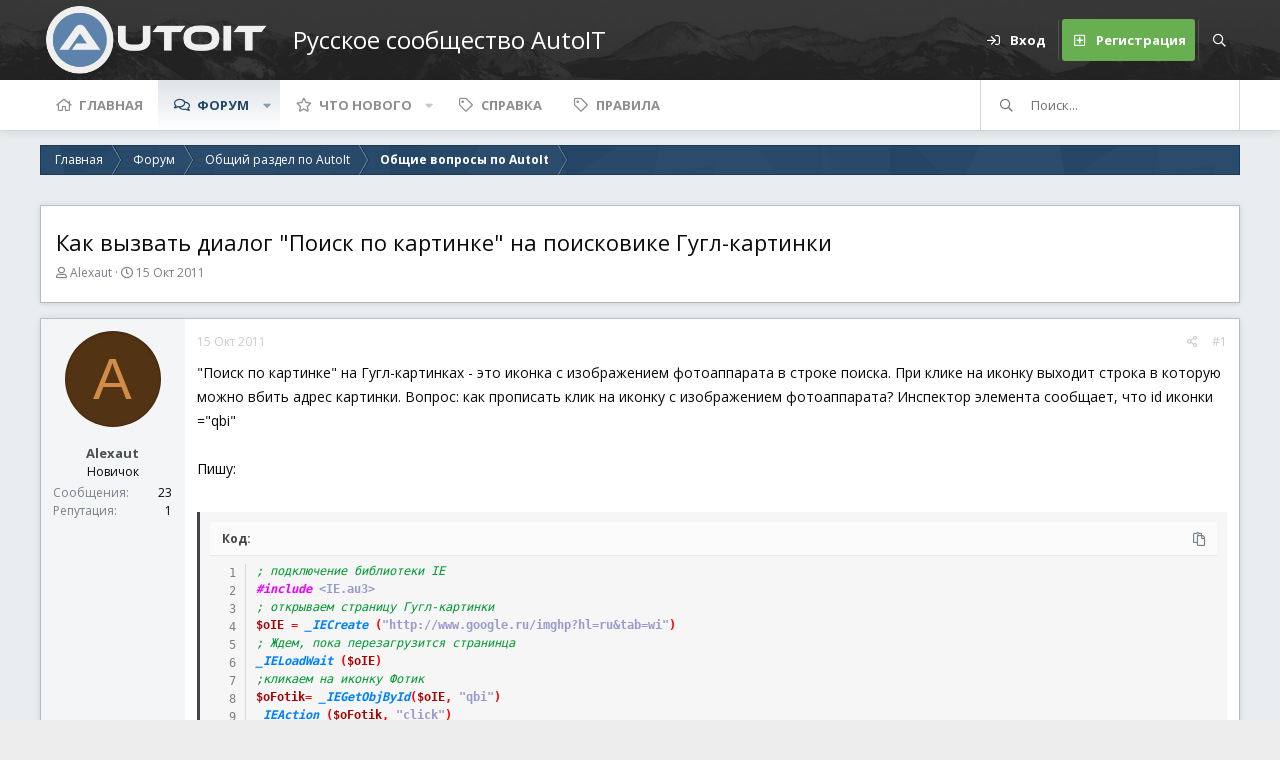

--- FILE ---
content_type: application/javascript; charset=utf-8
request_url: https://autoit-script.ru/js/CMTV/Code/code-block-actions.min.js?_v=d59b82e8
body_size: -39
content:
var CMTV_Code=window.CMTV_Code||{};
(function(a){CMTV_Code.CodeBlock_Expand=XF.Click.newHandler({eventNameSpace:"CMTV_CodeCodeBlock_Expand",codeBlockH:null,init:function(){this.codeBlockH=XF.Element.getHandler(this.$target.closest(".bbCodeBlock--code"),"CMTV-code-block")},click:function(){this.codeBlockH.resizeButtons.$expand.addClass("action--hidden");this.codeBlockH.resizeButtons.$collapse.removeClass("action--hidden");this.codeBlockH.$codeContainer.stop().animate({height:this.codeBlockH.maxHeight+"px"},200)}});CMTV_Code.CodeBlock_Collapse=
XF.Click.newHandler({eventNameSpace:"CMTV_CodeCodeBlock_Collapse",codeBlockH:null,init:function(){this.codeBlockH=XF.Element.getHandler(this.$target.closest(".bbCodeBlock--code"),"CMTV-code-block")},click:function(){this.codeBlockH.resizeButtons.$expand.removeClass("action--hidden");this.codeBlockH.resizeButtons.$collapse.addClass("action--hidden");this.codeBlockH.$codeContainer.stop().animate({height:this.codeBlockH.minHeight+"px"},200)}});XF.Click.register("CMTV-code-block-expand","CMTV_Code.CodeBlock_Expand");
XF.Click.register("CMTV-code-block-collapse","CMTV_Code.CodeBlock_Collapse")})(jQuery);